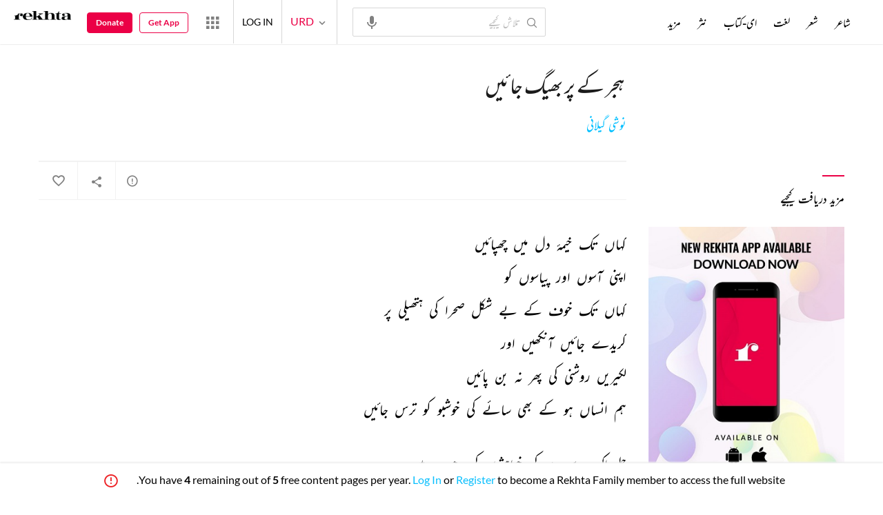

--- FILE ---
content_type: application/x-javascript; charset=utf-8
request_url: https://world.rekhta.org/user/userinfo
body_size: 178
content:
var userInfo = {"Name":null,"ImageUrl":null,"Id":null,"SessionId":"193e4bdd-945d-40da-bf80-f9822494e80d","FavCount":0,"GuestUserValue":null,"SearchSessionId":"193e4bdd-945d-40da-bf80-f9822494e80d","Email":null,"host":"world.rekhta.org"};